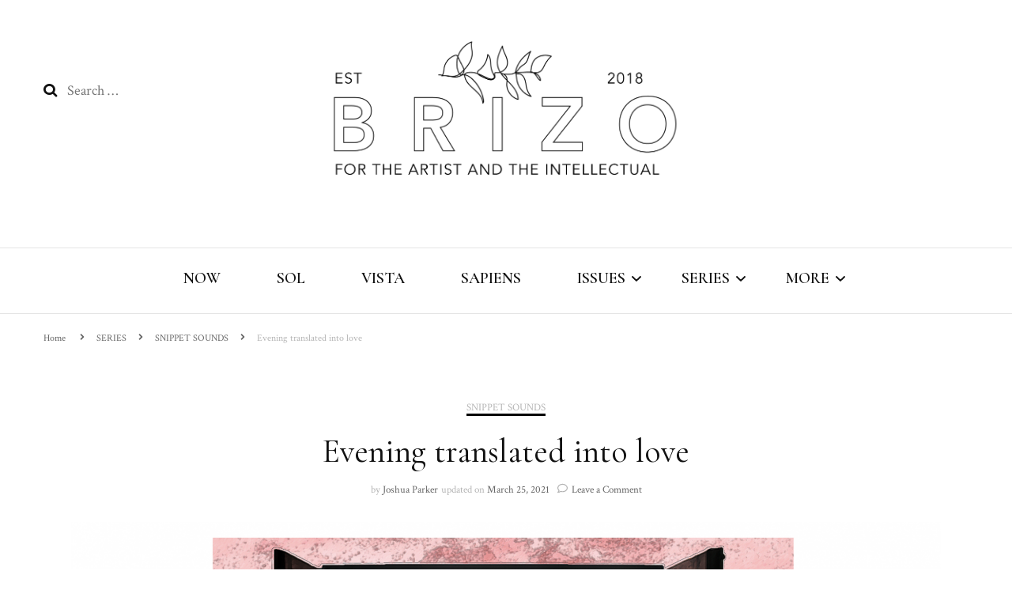

--- FILE ---
content_type: text/html; charset=UTF-8
request_url: https://brizomagazine.com/2021/03/26/evening-translated-into-love/
body_size: 51591
content:
    <!DOCTYPE html>
    <html lang="en-US">
    <head itemscope itemtype="http://schema.org/WebSite">
	    <meta charset="UTF-8">
    <meta name="viewport" content="width=device-width, initial-scale=1">
    <link rel="profile" href="http://gmpg.org/xfn/11">
    <title>Evening translated into love</title>
<link rel='dns-prefetch' href='//fonts.googleapis.com' />
<link rel='dns-prefetch' href='//s.w.org' />
		<script type="text/javascript">
			window._wpemojiSettings = {"baseUrl":"https:\/\/s.w.org\/images\/core\/emoji\/12.0.0-1\/72x72\/","ext":".png","svgUrl":"https:\/\/s.w.org\/images\/core\/emoji\/12.0.0-1\/svg\/","svgExt":".svg","source":{"concatemoji":"https:\/\/brizomagazine.com\/wp-includes\/js\/wp-emoji-release.min.js?ver=5.2.23"}};
			!function(e,a,t){var n,r,o,i=a.createElement("canvas"),p=i.getContext&&i.getContext("2d");function s(e,t){var a=String.fromCharCode;p.clearRect(0,0,i.width,i.height),p.fillText(a.apply(this,e),0,0);e=i.toDataURL();return p.clearRect(0,0,i.width,i.height),p.fillText(a.apply(this,t),0,0),e===i.toDataURL()}function c(e){var t=a.createElement("script");t.src=e,t.defer=t.type="text/javascript",a.getElementsByTagName("head")[0].appendChild(t)}for(o=Array("flag","emoji"),t.supports={everything:!0,everythingExceptFlag:!0},r=0;r<o.length;r++)t.supports[o[r]]=function(e){if(!p||!p.fillText)return!1;switch(p.textBaseline="top",p.font="600 32px Arial",e){case"flag":return s([55356,56826,55356,56819],[55356,56826,8203,55356,56819])?!1:!s([55356,57332,56128,56423,56128,56418,56128,56421,56128,56430,56128,56423,56128,56447],[55356,57332,8203,56128,56423,8203,56128,56418,8203,56128,56421,8203,56128,56430,8203,56128,56423,8203,56128,56447]);case"emoji":return!s([55357,56424,55356,57342,8205,55358,56605,8205,55357,56424,55356,57340],[55357,56424,55356,57342,8203,55358,56605,8203,55357,56424,55356,57340])}return!1}(o[r]),t.supports.everything=t.supports.everything&&t.supports[o[r]],"flag"!==o[r]&&(t.supports.everythingExceptFlag=t.supports.everythingExceptFlag&&t.supports[o[r]]);t.supports.everythingExceptFlag=t.supports.everythingExceptFlag&&!t.supports.flag,t.DOMReady=!1,t.readyCallback=function(){t.DOMReady=!0},t.supports.everything||(n=function(){t.readyCallback()},a.addEventListener?(a.addEventListener("DOMContentLoaded",n,!1),e.addEventListener("load",n,!1)):(e.attachEvent("onload",n),a.attachEvent("onreadystatechange",function(){"complete"===a.readyState&&t.readyCallback()})),(n=t.source||{}).concatemoji?c(n.concatemoji):n.wpemoji&&n.twemoji&&(c(n.twemoji),c(n.wpemoji)))}(window,document,window._wpemojiSettings);
		</script>
		<style type="text/css">
img.wp-smiley,
img.emoji {
	display: inline !important;
	border: none !important;
	box-shadow: none !important;
	height: 1em !important;
	width: 1em !important;
	margin: 0 .07em !important;
	vertical-align: -0.1em !important;
	background: none !important;
	padding: 0 !important;
}
</style>
	<link rel='stylesheet' id='pt-cv-public-style-css'  href='https://brizomagazine.com/wp-content/plugins/content-views-query-and-display-post-page/public/assets/css/cv.css?ver=2.3.4' type='text/css' media='all' />
<link rel='stylesheet' id='wp-block-library-css'  href='https://brizomagazine.com/wp-includes/css/dist/block-library/style.min.css?ver=5.2.23' type='text/css' media='all' />
<link rel='stylesheet' id='blossomthemes-email-newsletter-css'  href='https://brizomagazine.com/wp-content/plugins/blossomthemes-email-newsletter/public/css/blossomthemes-email-newsletter-public.min.css?ver=2.1.5' type='text/css' media='all' />
<link rel='stylesheet' id='blossomthemes-instagram-feed-css'  href='https://brizomagazine.com/wp-content/plugins/blossomthemes-instagram-feed/public/css/blossomthemes-instagram-feed-public.min.css?ver=2.0.1' type='text/css' media='all' />
<link rel='stylesheet' id='magnific-popup-css'  href='https://brizomagazine.com/wp-content/plugins/blossomthemes-instagram-feed/public/css/magnific-popup.min.css?ver=1.0.0' type='text/css' media='all' />
<link rel='stylesheet' id='blossomthemes-toolkit-css'  href='https://brizomagazine.com/wp-content/plugins/blossomthemes-toolkit/public/css/blossomthemes-toolkit-public.min.css?ver=2.2.0' type='text/css' media='all' />
<link rel='stylesheet' id='tt-easy-google-fonts-css'  href='https://fonts.googleapis.com/css?family=Crimson+Text%3Aregular&#038;subset=latin%2Call&#038;ver=5.2.23' type='text/css' media='all' />
<link rel='stylesheet' id='owl-carousel-css'  href='https://brizomagazine.com/wp-content/themes/blossom-fashion/css/owl.carousel.min.css?ver=2.2.1' type='text/css' media='all' />
<link rel='stylesheet' id='animate-css'  href='https://brizomagazine.com/wp-content/themes/blossom-fashion/css/animate.min.css?ver=3.5.2' type='text/css' media='all' />
<link rel='stylesheet' id='blossom-fashion-google-fonts-css'  href='https://fonts.googleapis.com/css?family=Crimson+Text%3Aregular%2Citalic%2C600%2C600italic%2C700%2C700italic%7CCormorant+Garamond%3A300%2C300italic%2Cregular%2Citalic%2C500%2C500italic%2C600%2C600italic%2C700%2C700italic%7CCrimson+Text%3Aregular' type='text/css' media='all' />
<link rel='stylesheet' id='blossom-fashion-style-css'  href='https://brizomagazine.com/wp-content/themes/blossom-fashion/style.css?ver=1.2.0' type='text/css' media='all' />
<script type='text/javascript' src='https://brizomagazine.com/wp-includes/js/jquery/jquery.js?ver=1.12.4-wp'></script>
<script type='text/javascript' src='https://brizomagazine.com/wp-includes/js/jquery/jquery-migrate.min.js?ver=1.4.1'></script>
<link rel='https://api.w.org/' href='https://brizomagazine.com/wp-json/' />
<link rel="EditURI" type="application/rsd+xml" title="RSD" href="https://brizomagazine.com/xmlrpc.php?rsd" />
<link rel="wlwmanifest" type="application/wlwmanifest+xml" href="https://brizomagazine.com/wp-includes/wlwmanifest.xml" /> 
<link rel='prev' title='This is what makes us girls' href='https://brizomagazine.com/2021/03/19/this-is-what-makes-us-girls/' />
<link rel='next' title='Dora Maar' href='https://brizomagazine.com/2021/03/26/dora-maar/' />
<meta name="generator" content="WordPress 5.2.23" />
<link rel="canonical" href="https://brizomagazine.com/2021/03/26/evening-translated-into-love/" />
<link rel='shortlink' href='https://brizomagazine.com/?p=3856' />
<link rel="alternate" type="application/json+oembed" href="https://brizomagazine.com/wp-json/oembed/1.0/embed?url=https%3A%2F%2Fbrizomagazine.com%2F2021%2F03%2F26%2Fevening-translated-into-love%2F" />
<link rel="alternate" type="text/xml+oembed" href="https://brizomagazine.com/wp-json/oembed/1.0/embed?url=https%3A%2F%2Fbrizomagazine.com%2F2021%2F03%2F26%2Fevening-translated-into-love%2F&#038;format=xml" />
<script id="mcjs">!function(c,h,i,m,p){m=c.createElement(h),p=c.getElementsByTagName(h)[0],m.async=1,m.src=i,p.parentNode.insertBefore(m,p)}(document,"script","https://chimpstatic.com/mcjs-connected/js/users/40bae9f69ef844c4c70364d2d/9e4fcec4e1da78368ec0f505a.js");</script><script type="text/javascript"><!--
function powerpress_pinw(pinw_url){window.open(pinw_url, 'PowerPressPlayer','toolbar=0,status=0,resizable=1,width=460,height=320');	return false;}
//-->
</script>
<link rel="pingback" href="https://brizomagazine.com/xmlrpc.php"><script type="application/ld+json">
{
    "@context": "http://schema.org",
    "@type": "BlogPosting",
    "mainEntityOfPage": {
        "@type": "WebPage",
        "@id": "https://brizomagazine.com/2021/03/26/evening-translated-into-love/"
    },
    "headline": "Evening translated into love",
    "image": {
        "@type": "ImageObject",
        "url": "https://brizomagazine.com/wp-content/uploads/2021/03/Captura-de-pantalla-2021-03-25-a-las-18.35.12.png",
        "width": 1548,
        "height": 1092
    },
    "datePublished": "2021-03-26T14:00:01+0000",
    "dateModified": "2021-03-25T19:19:41+0000",
    "author": {
        "@type": "Person",
        "name": "Joshua Parker"
    },
    "publisher": {
        "@type": "Organization",
        "name": "",
        "description": "",
        "logo": {
            "@type": "ImageObject",
            "url": "https://brizomagazine.com/wp-content/uploads/2021/01/cropped-BRIZOLOGO-1-139x60.png",
            "width": 139,
            "height": 60
        }
    },
    "description": "The innermost landscape,&nbsp;where afternoon is translated into evening,&nbsp;and evening is translated into "
}
</script>
<link rel="icon" href="https://brizomagazine.com/wp-content/uploads/2021/01/cropped-BRIZOINSTALOGO-5-3-32x32.png" sizes="32x32" />
<link rel="icon" href="https://brizomagazine.com/wp-content/uploads/2021/01/cropped-BRIZOINSTALOGO-5-3-192x192.png" sizes="192x192" />
<link rel="apple-touch-icon-precomposed" href="https://brizomagazine.com/wp-content/uploads/2021/01/cropped-BRIZOINSTALOGO-5-3-180x180.png" />
<meta name="msapplication-TileImage" content="https://brizomagazine.com/wp-content/uploads/2021/01/cropped-BRIZOINSTALOGO-5-3-270x270.png" />
<style type='text/css' media='all'>     
    .content-newsletter .blossomthemes-email-newsletter-wrapper.bg-img:after,
    .widget_blossomthemes_email_newsletter_widget .blossomthemes-email-newsletter-wrapper:after{
        background: rgba(0, 0, 0, 0.8);    }
    
    /*Typography*/

    body,
    button,
    input,
    select,
    optgroup,
    textarea{
        font-family : Crimson Text;
        font-size   : 18px;        
    }
    
    .site-title{
        font-size   : 22px;
        font-family : Crimson Text;
        font-weight : 400;
        font-style  : normal;
    }
    
    /*Color Scheme*/
    a,
    .site-header .social-networks li a:hover,
    .site-header .social-networks li a:focus,
    .site-title a:hover,
    .site-title a:focus,
    .banner .text-holder .cat-links a:hover,
	.banner .text-holder .cat-links a:focus,
	.shop-section .shop-slider .item h3 a:hover,
	.shop-section .shop-slider .item h3 a:focus,
	#primary .post .entry-header .cat-links a:hover,
	#primary .post .entry-header .cat-links a:focus,
	#primary .post .entry-header .entry-meta a:hover,
	#primary .post .entry-header .entry-meta a:focus,
	#primary .post .entry-footer .social-networks li a:hover,
	#primary .post .entry-footer .social-networks li a:focus,
	.widget ul li a:hover, .widget ul li a:focus,
	.widget_bttk_author_bio .author-bio-socicons ul li a:hover,
	.widget_bttk_author_bio .author-bio-socicons ul li a:focus,
	.widget_bttk_popular_post ul li .entry-header .entry-title a:hover,
	.widget_bttk_popular_post ul li .entry-header .entry-title a:focus,
	.widget_bttk_pro_recent_post ul li .entry-header .entry-title a:hover,
	.widget_bttk_pro_recent_post ul li .entry-header .entry-title a:focus,
	.widget_bttk_popular_post ul li .entry-header .entry-meta a:hover,
	.widget_bttk_popular_post ul li .entry-header .entry-meta a:focus,
	.widget_bttk_pro_recent_post ul li .entry-header .entry-meta a:hover,
	.widget_bttk_pro_recent_post ul li .entry-header .entry-meta a:focus,
	.bottom-shop-section .bottom-shop-slider .item .product-category a:hover,
	.bottom-shop-section .bottom-shop-slider .item .product-category a:focus,
	.bottom-shop-section .bottom-shop-slider .item h3 a:hover,
	.bottom-shop-section .bottom-shop-slider .item h3 a:focus,
	.instagram-section .header .title a:hover,
	.instagram-section .header .title a:focus,
	.site-footer .widget ul li a:hover,
	.site-footer .widget ul li a:focus,
	.site-footer .widget_bttk_popular_post ul li .entry-header .entry-title a:hover,
	.site-footer .widget_bttk_pro_recent_post ul li .entry-header .entry-title a:hover,
	.site-footer .widget_bttk_popular_post ul li .entry-header .entry-title a:focus,
	.site-footer .widget_bttk_pro_recent_post ul li .entry-header .entry-title a:focus,
	.single .single-header .site-title:hover,
	.single .single-header .site-title:focus,
	.single .single-header .right .social-share .social-networks li a:hover,
	.single .single-header .right .social-share .social-networks li a:focus,
	.comments-area .comment-body .fn a:hover,
	.comments-area .comment-body .fn a:focus,
	.comments-area .comment-body .comment-metadata a:hover,
	.comments-area .comment-body .comment-metadata a:focus,
	.page-template-contact .contact-details .contact-info-holder .col .icon-holder,
	.page-template-contact .contact-details .contact-info-holder .col .text-holder h3 a:hover,
	.page-template-contact .contact-details .contact-info-holder .col .text-holder h3 a:focus,
	.page-template-contact .contact-details .contact-info-holder .col .social-networks li a:hover,
	.page-template-contact .contact-details .contact-info-holder .col .social-networks li a:focus,
    #secondary .widget_bttk_description_widget .social-profile li a:hover,
    #secondary .widget_bttk_description_widget .social-profile li a:focus,
    #secondary .widget_bttk_contact_social_links .social-networks li a:hover,
    #secondary .widget_bttk_contact_social_links .social-networks li a:focus,
    .site-footer .widget_bttk_contact_social_links .social-networks li a:hover,
    .site-footer .widget_bttk_contact_social_links .social-networks li a:focus,
    .site-footer .widget_bttk_description_widget .social-profile li a:hover,
    .site-footer .widget_bttk_description_widget .social-profile li a:focus,
    .portfolio-sorting .button:hover,
    .portfolio-sorting .button:focus,
    .portfolio-sorting .button.is-checked,
    .portfolio-item .portfolio-cat a:hover,
    .portfolio-item .portfolio-cat a:focus,
    .entry-header .portfolio-cat a:hover,
    .entry-header .portfolio-cat a:focus,
    .single-blossom-portfolio .post-navigation .nav-previous a:hover,
    .single-blossom-portfolio .post-navigation .nav-previous a:focus,
    .single-blossom-portfolio .post-navigation .nav-next a:hover,
    .single-blossom-portfolio .post-navigation .nav-next a:focus{
		color: #000000;
	}

	.site-header .tools .cart .number,
	.shop-section .header .title:after,
	.header-two .header-t,
	.header-six .header-t,
	.header-eight .header-t,
	.shop-section .shop-slider .item .product-image .btn-add-to-cart:hover,
	.shop-section .shop-slider .item .product-image .btn-add-to-cart:focus,
	.widget .widget-title:before,
	.widget .widget-title:after,
	.widget_calendar caption,
	.widget_bttk_popular_post .style-two li:after,
	.widget_bttk_popular_post .style-three li:after,
	.widget_bttk_pro_recent_post .style-two li:after,
	.widget_bttk_pro_recent_post .style-three li:after,
	.instagram-section .header .title:before,
	.instagram-section .header .title:after,
	#primary .post .entry-content .pull-left:after,
	#primary .page .entry-content .pull-left:after,
	#primary .post .entry-content .pull-right:after,
	#primary .page .entry-content .pull-right:after,
	.page-template-contact .contact-details .contact-info-holder h2:after,
    .widget_bttk_image_text_widget ul li .btn-readmore:hover,
    .widget_bttk_image_text_widget ul li .btn-readmore:focus,
    #secondary .widget_bttk_icon_text_widget .text-holder .btn-readmore:hover,
    #secondary .widget_bttk_icon_text_widget .text-holder .btn-readmore:focus,
    #secondary .widget_blossomtheme_companion_cta_widget .btn-cta:hover,
    #secondary .widget_blossomtheme_companion_cta_widget .btn-cta:focus,
    #secondary .widget_blossomtheme_featured_page_widget .text-holder .btn-readmore:hover,
    #secondary .widget_blossomtheme_featured_page_widget .text-holder .btn-readmore:focus{
		background: #000000;
	}
    
    .banner .text-holder .cat-links a,
	#primary .post .entry-header .cat-links a,
	.widget_bttk_popular_post .style-two li .entry-header .cat-links a,
	.widget_bttk_pro_recent_post .style-two li .entry-header .cat-links a,
	.widget_bttk_popular_post .style-three li .entry-header .cat-links a,
	.widget_bttk_pro_recent_post .style-three li .entry-header .cat-links a,
	.page-header span,
	.page-template-contact .top-section .section-header span,
    .portfolio-item .portfolio-cat a,
    .entry-header .portfolio-cat a{
		border-bottom-color: #000000;
	}

	.banner .text-holder .title a,
	.header-four .main-navigation ul li a,
	.header-four .main-navigation ul ul li a,
	#primary .post .entry-header .entry-title a,
    .portfolio-item .portfolio-img-title a{
		background-image: linear-gradient(180deg, transparent 96%, #000000 0);
	}

	.widget_bttk_social_links ul li a:hover,
	.widget_bttk_social_links ul li a:focus{
		border-color: #000000;
	}

	button:hover,
	input[type="button"]:hover,
	input[type="reset"]:hover,
	input[type="submit"]:hover,
	button:focus,
	input[type="button"]:focus,
	input[type="reset"]:focus,
	input[type="submit"]:focus{
		background: #000000;
		border-color: #000000;
	}

	#primary .post .btn-readmore:hover,
	#primary .post .btn-readmore:focus{
		background: #000000;
	}

	@media only screen and (min-width: 1025px){
		.main-navigation ul li:after{
			background: #000000;
		}
	}
    
    /*Typography*/
	.main-navigation ul,
	.banner .text-holder .title,
	.top-section .newsletter .blossomthemes-email-newsletter-wrapper .text-holder h3,
	.shop-section .header .title,
	#primary .post .entry-header .entry-title,
	#primary .post .post-shope-holder .header .title,
	.widget_bttk_author_bio .title-holder,
	.widget_bttk_popular_post ul li .entry-header .entry-title,
	.widget_bttk_pro_recent_post ul li .entry-header .entry-title,
	.widget-area .widget_blossomthemes_email_newsletter_widget .text-holder h3,
	.bottom-shop-section .bottom-shop-slider .item h3,
	.page-title,
	#primary .post .entry-content blockquote,
	#primary .page .entry-content blockquote,
	#primary .post .entry-content .dropcap,
	#primary .page .entry-content .dropcap,
	#primary .post .entry-content .pull-left,
	#primary .page .entry-content .pull-left,
	#primary .post .entry-content .pull-right,
	#primary .page .entry-content .pull-right,
	.author-section .text-holder .title,
	.single .newsletter .blossomthemes-email-newsletter-wrapper .text-holder h3,
	.related-posts .title, .popular-posts .title,
	.comments-area .comments-title,
	.comments-area .comment-reply-title,
	.single .single-header .title-holder .post-title,
    .portfolio-text-holder .portfolio-img-title,
    .portfolio-holder .entry-header .entry-title,
    .related-portfolio-title, 
    .related-portfolio-title, .search .top-section .search-form input[type="search"], 
    .archive #primary .post-count, .search #primary .post-count, 
    .archive #primary .post .entry-header .entry-title, .archive #primary .blossom-portfolio .entry-title, .search #primary .search-post .entry-header .entry-title{
		font-family: Cormorant Garamond;
	}
               
    </style><style id="tt-easy-google-font-styles" type="text/css">p { font-family: 'Crimson Text'; font-style: normal; font-weight: 400; }
h1 { font-family: 'Crimson Text'; font-style: normal; font-weight: 400; }
h2 { }
h3 { }
h4 { font-family: 'Crimson Text'; font-style: normal; font-weight: 400; }
h5 { }
h6 { }
</style></head>

<body class="post-template-default single single-post postid-3856 single-format-standard wp-custom-logo full-width" itemscope itemtype="http://schema.org/WebPage">

    <div id="page" class="site">
        <header class="site-header" itemscope itemtype="http://schema.org/WPHeader" itemscope itemtype="http://schema.org/WPHeader">
		<div class="header-holder">
			<div class="header-t">
				<div class="container">
					<div class="row">
						<div class="col">
							<form role="search" method="get" class="search-form" action="https://brizomagazine.com/">
				<label>
					<span class="screen-reader-text">Search for:</span>
					<input type="search" class="search-field" placeholder="Search &hellip;" value="" name="s" />
				</label>
				<input type="submit" class="search-submit" value="Search" />
			</form>						</div>
						<div class="col">
							<div class="text-logo" itemscope itemtype="http://schema.org/Organization">
								<a href="https://brizomagazine.com/" class="custom-logo-link" rel="home"><img width="1869" height="805" src="https://brizomagazine.com/wp-content/uploads/2021/01/cropped-BRIZOLOGO-1.png" class="custom-logo" alt="" srcset="https://brizomagazine.com/wp-content/uploads/2021/01/cropped-BRIZOLOGO-1.png 1869w, https://brizomagazine.com/wp-content/uploads/2021/01/cropped-BRIZOLOGO-1-300x129.png 300w, https://brizomagazine.com/wp-content/uploads/2021/01/cropped-BRIZOLOGO-1-768x331.png 768w, https://brizomagazine.com/wp-content/uploads/2021/01/cropped-BRIZOLOGO-1-1024x441.png 1024w, https://brizomagazine.com/wp-content/uploads/2021/01/cropped-BRIZOLOGO-1-139x60.png 139w" sizes="(max-width: 1869px) 100vw, 1869px" /></a>
                                    <div class="site-title-wrap">
                                                                             <p class="site-title" itemprop="name"><a href="https://brizomagazine.com/" rel="home" itemprop="url"></a></p>
                                                                        </div>                                    
							</div>
						</div>
						<div class="col">
							<div class="tools">
															</div>
						</div>
					</div>
				</div>
			</div>
		</div>
		<div class="nav-holder">
			<div class="container">
				<div class="overlay"></div>
    			<div id="toggle-button">
    				<span></span>Menu    			</div>
				<nav id="site-navigation" class="main-navigation" itemscope itemtype="http://schema.org/SiteNavigationElement">
        			<div class="menu-menu-bar-container"><ul id="primary-menu" class="menu"><li id="menu-item-138" class="menu-item menu-item-type-taxonomy menu-item-object-category menu-item-138"><a href="https://brizomagazine.com/category/now/">NOW</a></li>
<li id="menu-item-139" class="menu-item menu-item-type-taxonomy menu-item-object-category menu-item-139"><a href="https://brizomagazine.com/category/sol/">SOL</a></li>
<li id="menu-item-155" class="menu-item menu-item-type-taxonomy menu-item-object-category menu-item-155"><a href="https://brizomagazine.com/category/vista/">VISTA</a></li>
<li id="menu-item-156" class="menu-item menu-item-type-taxonomy menu-item-object-category menu-item-156"><a href="https://brizomagazine.com/category/sapiens/">SAPIENS</a></li>
<li id="menu-item-717" class="menu-item menu-item-type-taxonomy menu-item-object-category menu-item-has-children menu-item-717"><a href="https://brizomagazine.com/category/issues/">ISSUES</a>
<ul class="sub-menu">
	<li id="menu-item-1736" class="menu-item menu-item-type-taxonomy menu-item-object-category menu-item-has-children menu-item-1736"><a href="https://brizomagazine.com/category/issues/2019issues/">2019</a>
	<ul class="sub-menu">
		<li id="menu-item-1695" class="menu-item menu-item-type-taxonomy menu-item-object-category menu-item-1695"><a href="https://brizomagazine.com/category/epochissue/">EPOCH</a></li>
		<li id="menu-item-893" class="menu-item menu-item-type-taxonomy menu-item-object-category menu-item-893"><a href="https://brizomagazine.com/category/renaissance/">RENAISSANCE</a></li>
		<li id="menu-item-1027" class="menu-item menu-item-type-taxonomy menu-item-object-category menu-item-1027"><a href="https://brizomagazine.com/category/issues/adantiquitatem/">AD ANTIQUITATEM</a></li>
		<li id="menu-item-1239" class="menu-item menu-item-type-taxonomy menu-item-object-category menu-item-1239"><a href="https://brizomagazine.com/category/issues/galdera/">GALDERA</a></li>
		<li id="menu-item-1693" class="menu-item menu-item-type-taxonomy menu-item-object-category menu-item-1693"><a href="https://brizomagazine.com/category/issues/condannati/">CONDANNATI</a></li>
		<li id="menu-item-1694" class="menu-item menu-item-type-taxonomy menu-item-object-category menu-item-1694"><a href="https://brizomagazine.com/category/issues/irudia/">IRUDIA</a></li>
	</ul>
</li>
	<li id="menu-item-3804" class="menu-item menu-item-type-taxonomy menu-item-object-category menu-item-has-children menu-item-3804"><a href="https://brizomagazine.com/category/issues/2020issues/">2020</a>
	<ul class="sub-menu">
		<li id="menu-item-1911" class="menu-item menu-item-type-taxonomy menu-item-object-category menu-item-1911"><a href="https://brizomagazine.com/category/issues/rareza/">RAREZA</a></li>
		<li id="menu-item-2143" class="menu-item menu-item-type-taxonomy menu-item-object-category menu-item-2143"><a href="https://brizomagazine.com/category/issues/haara/">HAARA</a></li>
		<li id="menu-item-2622" class="menu-item menu-item-type-taxonomy menu-item-object-category menu-item-2622"><a href="https://brizomagazine.com/category/issues/mohini/">MOHINI</a></li>
		<li id="menu-item-2951" class="menu-item menu-item-type-taxonomy menu-item-object-category menu-item-2951"><a href="https://brizomagazine.com/category/issues/0000/">00:00</a></li>
		<li id="menu-item-3258" class="menu-item menu-item-type-taxonomy menu-item-object-category menu-item-3258"><a href="https://brizomagazine.com/category/issues/hush/">HUSH!</a></li>
		<li id="menu-item-3494" class="menu-item menu-item-type-taxonomy menu-item-object-category menu-item-3494"><a href="https://brizomagazine.com/category/issues/hiraeth/">HIRAETH</a></li>
	</ul>
</li>
	<li id="menu-item-4244" class="menu-item menu-item-type-taxonomy menu-item-object-category menu-item-has-children menu-item-4244"><a href="https://brizomagazine.com/category/issues/2021issues/">2021</a>
	<ul class="sub-menu">
		<li id="menu-item-3802" class="menu-item menu-item-type-taxonomy menu-item-object-category menu-item-3802"><a href="https://brizomagazine.com/category/issues/veza/">VeZa</a></li>
		<li id="menu-item-3969" class="menu-item menu-item-type-taxonomy menu-item-object-category menu-item-3969"><a href="https://brizomagazine.com/category/issues/doorways/">DOORWAYS</a></li>
		<li id="menu-item-4245" class="menu-item menu-item-type-taxonomy menu-item-object-category menu-item-4245"><a href="https://brizomagazine.com/category/issues/anima/">ANIMA</a></li>
		<li id="menu-item-4246" class="menu-item menu-item-type-taxonomy menu-item-object-category menu-item-4246"><a href="https://brizomagazine.com/category/issues/fracture/">FRACTURE</a></li>
	</ul>
</li>
</ul>
</li>
<li id="menu-item-2273" class="menu-item menu-item-type-taxonomy menu-item-object-category current-post-ancestor menu-item-has-children menu-item-2273"><a href="https://brizomagazine.com/category/series/">SERIES</a>
<ul class="sub-menu">
	<li id="menu-item-2274" class="menu-item menu-item-type-taxonomy menu-item-object-category current-post-ancestor current-menu-parent current-post-parent menu-item-2274"><a href="https://brizomagazine.com/category/series/snippet-sounds/">SNIPPET SOUNDS</a></li>
	<li id="menu-item-2823" class="menu-item menu-item-type-taxonomy menu-item-object-category menu-item-2823"><a href="https://brizomagazine.com/category/series/pride/">PRIDE</a></li>
</ul>
</li>
<li id="menu-item-166" class="menu-item menu-item-type-taxonomy menu-item-object-category menu-item-has-children menu-item-166"><a href="https://brizomagazine.com/category/more/">MORE</a>
<ul class="sub-menu">
	<li id="menu-item-229" class="menu-item menu-item-type-post_type menu-item-object-page menu-item-229"><a href="https://brizomagazine.com/about-brizo/">ABOUT BRIZO</a></li>
	<li id="menu-item-4219" class="menu-item menu-item-type-post_type menu-item-object-page menu-item-4219"><a href="https://brizomagazine.com/meet-the-team/">MEET THE TEAM</a></li>
	<li id="menu-item-2881" class="menu-item menu-item-type-post_type menu-item-object-page menu-item-2881"><a href="https://brizomagazine.com/resources-2/">RECOMMENDATIONS</a></li>
</ul>
</li>
</ul></div>        		</nav><!-- #site-navigation -->
				<div class="form-holder">
					<form role="search" method="get" class="search-form" action="https://brizomagazine.com/">
				<label>
					<span class="screen-reader-text">Search for:</span>
					<input type="search" class="search-field" placeholder="Search &hellip;" value="" name="s" />
				</label>
				<input type="submit" class="search-submit" value="Search" />
			</form>				</div>
                <div class="tools">
					<div class="form-section">
						<span id="btn-search"><i class="fa fa-search"></i></span>						
					</div>
                    					
				</div>
			</div>
		</div>
	</header>
            <div class="top-bar">
    		<div class="container">
            <div class="breadcrumb-wrapper" itemscope itemtype="http://schema.org/BreadcrumbList">
                <div id="crumbs" itemprop="itemListElement" itemscope itemtype="http://schema.org/ListItem">
                    <a href="https://brizomagazine.com" itemprop="item">Home</a> <span class="separator"><i class="fa fa-angle-right"></i></span><a href="https://brizomagazine.com/category/series/">SERIES</a><span class="separator"><i class="fa fa-angle-right"></i></span><a href="https://brizomagazine.com/category/series/snippet-sounds/">SNIPPET SOUNDS</a><span class="separator"><i class="fa fa-angle-right"></i></span><span class="current">Evening translated into love</span></div></div><!-- .breadcrumb-wrapper -->    		</div>
    	</div>   
        <div id="content" class="site-content">    <div class="container">
    <div class="row">
	<div id="primary" class="content-area">
		<main id="main" class="site-main">

		
<article id="post-3856" class="post-3856 post type-post status-publish format-standard has-post-thumbnail hentry category-snippet-sounds" itemscope itemtype="https://schema.org/Blog">
	    <header class="entry-header">
		<span class="cat-links" itemprop="about"><a href="https://brizomagazine.com/category/series/snippet-sounds/" rel="category tag">SNIPPET SOUNDS</a></span><h1 class="entry-title">Evening translated into love</h1><div class="entry-meta"><span class="byline" itemprop="author" itemscope itemtype="https://schema.org/Person">by <span itemprop="name"><a class="url fn n" href="https://brizomagazine.com/author/joshuaparker/" itemprop="url">Joshua Parker</a></span></span><span class="posted-on">updated on  <a href="https://brizomagazine.com/2021/03/26/evening-translated-into-love/" rel="bookmark"><time class="entry-date published updated" datetime="2021-03-25T19:19:41+00:00" itemprop="dateModified">March 25, 2021</time></time><time class="updated" datetime="2021-03-26T14:00:01+00:00" itemprop="datePublished">March 26, 2021</time></a></span><span class="comments"><i class="fa fa-comment-o"></i><a href="https://brizomagazine.com/2021/03/26/evening-translated-into-love/#respond">Leave a Comment<span class="screen-reader-text"> on Evening translated into love</span></a></span></div>	</header>         
    <div class="post-thumbnail"><img width="1320" height="540" src="https://brizomagazine.com/wp-content/uploads/2021/03/Captura-de-pantalla-2021-03-25-a-las-18.35.12-1320x540.png" class="attachment-blossom-fashion-fullwidth size-blossom-fashion-fullwidth wp-post-image" alt="" /></div>    <div class="entry-content" itemprop="text">
		
<p>The innermost landscape,&nbsp;</p>



<p>where afternoon is translated into evening,&nbsp;</p>



<p>and evening is translated into love, kissed&nbsp;</p>



<p>by an open window dream,&nbsp;</p>



<p>only held in hand shaped with air&nbsp;</p>



<p>that blow the green grasses of home,&nbsp;</p>



<p>travelled to meeting you&nbsp;</p>



<p>to your open walking paths&nbsp;</p>



<p>wrapped in green eternal,&nbsp;</p>



<p>lounging for rest around the eyes&nbsp;</p>



<p>as browns of the day shy&nbsp;</p>



<p>in the shadows&nbsp;</p>



<p>where birthed are ideas,&nbsp;</p>



<p>scenes, and light&nbsp;</p>



<p>tender feet pressed against,</p>



<p>a composition formed of Sunday love songs</p>



<p>and cotton brushed cheek&nbsp;</p>



<p>mooring in a belly bound in delight for life&nbsp;</p>



<p>for now, tomorrow&nbsp;</p>



<p>and for time.&nbsp;&nbsp;</p>



<div class="wp-block-image"><figure class="aligncenter is-resized"><img src="https://brizomagazine.com/wp-content/uploads/2021/03/Captura-de-pantalla-2021-03-25-a-las-18.35.12-1-1024x271.png" alt="" class="wp-image-3868" width="539" height="142" srcset="https://brizomagazine.com/wp-content/uploads/2021/03/Captura-de-pantalla-2021-03-25-a-las-18.35.12-1-1024x271.png 1024w, https://brizomagazine.com/wp-content/uploads/2021/03/Captura-de-pantalla-2021-03-25-a-las-18.35.12-1-300x79.png 300w, https://brizomagazine.com/wp-content/uploads/2021/03/Captura-de-pantalla-2021-03-25-a-las-18.35.12-1-768x203.png 768w, https://brizomagazine.com/wp-content/uploads/2021/03/Captura-de-pantalla-2021-03-25-a-las-18.35.12-1-227x60.png 227w, https://brizomagazine.com/wp-content/uploads/2021/03/Captura-de-pantalla-2021-03-25-a-las-18.35.12-1.png 1548w" sizes="(max-width: 539px) 100vw, 539px" /></figure></div>



<p style="text-align:center"><em>art by Alcira Hava</em></p>
	</div><!-- .entry-content -->
    	<footer class="entry-footer">
			</footer><!-- .entry-footer -->
	</article><!-- #post-3856 -->

		</main><!-- #main -->
        
                    
            <nav class="navigation post-navigation" role="navigation">
    			<h2 class="screen-reader-text">Post Navigation</h2>
    			<div class="nav-links">
    				<div class="nav-previous nav-holder"><a href="https://brizomagazine.com/2021/03/19/this-is-what-makes-us-girls/" rel="prev"><span class="meta-nav">Previous Article</span><span class="post-title">This is what makes us girls</span></a></div><div class="nav-next nav-holder"><a href="https://brizomagazine.com/2021/03/26/dora-maar/" rel="next"><span class="meta-nav">Next Article</span><span class="post-title">Dora Maar</span></a></div>    			</div>
    		</nav>        
                    <div class="related-posts">
    		<h2 class="title">YOU MAY ALSO LIKE</h2>    		<div class="grid">
    			                    <article class="post">
        				<a href="https://brizomagazine.com/2020/06/26/bellowed-and-bellied/" class="post-thumbnail">
                            <img width="280" height="215" src="https://brizomagazine.com/wp-content/uploads/2020/06/Screen-Shot-2020-06-26-at-1.52.02-PM-280x215.jpg" class="attachment-blossom-fashion-popular size-blossom-fashion-popular wp-post-image" alt="" srcset="https://brizomagazine.com/wp-content/uploads/2020/06/Screen-Shot-2020-06-26-at-1.52.02-PM-280x215.jpg 280w, https://brizomagazine.com/wp-content/uploads/2020/06/Screen-Shot-2020-06-26-at-1.52.02-PM-435x332.jpg 435w, https://brizomagazine.com/wp-content/uploads/2020/06/Screen-Shot-2020-06-26-at-1.52.02-PM-260x200.jpg 260w" sizes="(max-width: 280px) 100vw, 280px" />                        </a>
                        <header class="entry-header">
        					<span class="cat-links" itemprop="about"><a href="https://brizomagazine.com/category/series/snippet-sounds/" rel="category tag">SNIPPET SOUNDS</a></span><h3 class="entry-title"><a href="https://brizomagazine.com/2020/06/26/bellowed-and-bellied/" rel="bookmark">Bellowed and bellied</a></h3>        				</header>
        			</article>
        			                    <article class="post">
        				<a href="https://brizomagazine.com/2021/03/26/olympia/" class="post-thumbnail">
                            <img width="280" height="215" src="https://brizomagazine.com/wp-content/uploads/2021/03/Screen-Shot-2021-03-22-at-6.36.08-PM-280x215.jpg" class="attachment-blossom-fashion-popular size-blossom-fashion-popular wp-post-image" alt="" srcset="https://brizomagazine.com/wp-content/uploads/2021/03/Screen-Shot-2021-03-22-at-6.36.08-PM-280x215.jpg 280w, https://brizomagazine.com/wp-content/uploads/2021/03/Screen-Shot-2021-03-22-at-6.36.08-PM-435x332.jpg 435w, https://brizomagazine.com/wp-content/uploads/2021/03/Screen-Shot-2021-03-22-at-6.36.08-PM-260x200.jpg 260w" sizes="(max-width: 280px) 100vw, 280px" />                        </a>
                        <header class="entry-header">
        					<span class="cat-links" itemprop="about"><a href="https://brizomagazine.com/category/series/snippet-sounds/" rel="category tag">SNIPPET SOUNDS</a></span><h3 class="entry-title"><a href="https://brizomagazine.com/2021/03/26/olympia/" rel="bookmark">Olympia</a></h3>        				</header>
        			</article>
        			                    <article class="post">
        				<a href="https://brizomagazine.com/2020/05/22/long-socks/" class="post-thumbnail">
                            <img width="280" height="215" src="https://brizomagazine.com/wp-content/uploads/2020/05/Captura-de-pantalla-2020-05-22-a-las-11.50.18-4-280x215.png" class="attachment-blossom-fashion-popular size-blossom-fashion-popular wp-post-image" alt="" srcset="https://brizomagazine.com/wp-content/uploads/2020/05/Captura-de-pantalla-2020-05-22-a-las-11.50.18-4-280x215.png 280w, https://brizomagazine.com/wp-content/uploads/2020/05/Captura-de-pantalla-2020-05-22-a-las-11.50.18-4-435x332.png 435w, https://brizomagazine.com/wp-content/uploads/2020/05/Captura-de-pantalla-2020-05-22-a-las-11.50.18-4-260x200.png 260w" sizes="(max-width: 280px) 100vw, 280px" />                        </a>
                        <header class="entry-header">
        					<span class="cat-links" itemprop="about"><a href="https://brizomagazine.com/category/series/snippet-sounds/" rel="category tag">SNIPPET SOUNDS</a></span><h3 class="entry-title"><a href="https://brizomagazine.com/2020/05/22/long-socks/" rel="bookmark">long socks</a></h3>        				</header>
        			</article>
        			    		</div>
    	</div>
        
<div id="comments" class="comments-area">

		<div id="respond" class="comment-respond">
		<h3 id="reply-title" class="comment-reply-title">Leave a Reply <small><a rel="nofollow" id="cancel-comment-reply-link" href="/2021/03/26/evening-translated-into-love/#respond" style="display:none;">Cancel reply</a></small></h3>			<form action="https://brizomagazine.com/wp-comments-post.php" method="post" id="commentform" class="comment-form">
				<p class="comment-notes"><span id="email-notes">Your email address will not be published.</span> Required fields are marked <span class="required">*</span></p><p class="comment-form-comment"><label for="comment">Comment</label><textarea id="comment" name="comment" placeholder="Comment" cols="45" rows="8" aria-required="true"></textarea></p><p class="comment-form-author"><label for="author">Name<span class="required">*</span></label><input id="author" name="author" placeholder="Name*" type="text" value="" size="30" aria-required='true' /></p>
<p class="comment-form-email"><label for="email">Email<span class="required">*</span></label><input id="email" name="email" placeholder="Email*" type="text" value="" size="30" aria-required='true' /></p>
<p class="comment-form-url"><label for="url">Website</label><input id="url" name="url" placeholder="Website" type="text" value="" size="30" /></p>
<p class="form-submit"><input name="submit" type="submit" id="submit" class="submit" value="Post Comment" /> <input type='hidden' name='comment_post_ID' value='3856' id='comment_post_ID' />
<input type='hidden' name='comment_parent' id='comment_parent' value='0' />
</p><p style="display: none;"><input type="hidden" id="akismet_comment_nonce" name="akismet_comment_nonce" value="bbf370c0a7" /></p><input type="hidden" id="ak_js" name="ak_js" value="164"/><textarea name="ak_hp_textarea" cols="45" rows="8" maxlength="100" style="display: none !important;"></textarea>			</form>
			</div><!-- #respond -->
	<p class="akismet_comment_form_privacy_notice">This site uses Akismet to reduce spam. <a href="https://akismet.com/privacy/" target="_blank" rel="nofollow noopener">Learn how your comment data is processed</a>.</p>
</div><!-- #comments -->
        
	</div><!-- #primary -->

</div><!-- .row -->            
        </div><!-- .container/ -->        
    </div><!-- .error-holder/site-content -->
        <footer id="colophon" class="site-footer" itemscope itemtype="http://schema.org/WPFooter">
            <div class="footer-t">
            <div class="container">
                <div class="grid column-4">
                                    <div class="col">
                       <section id="bttk_social_links-5" class="widget widget_bttk_social_links"><h2 class="widget-title" itemprop="name">Subscribe and Follow</h2>            <ul class="social-networks">
                                                <li class="bttk-social-icon-wrap">
                                    <a title="https://facebook.com/brizomagazine" target=_blank href="https://facebook.com/brizomagazine">
                                        <span class="bttk-social-links-field-handle"><i class="fab fa-facebook"></i></span>
                                    </a>
                                </li>
                                                            <li class="bttk-social-icon-wrap">
                                    <a title="https://instagram.com/brizo.magazine" target=_blank href="https://instagram.com/brizo.magazine">
                                        <span class="bttk-social-links-field-handle"><i class="fab fa-instagram"></i></span>
                                    </a>
                                </li>
                                                            <li class="bttk-social-icon-wrap">
                                    <a title="https://open.spotify.com/show/391qLb7MBK7MrLt1taSAsO?si=nxZWvbc4To-ENyVKHu7lLw" target=_blank href="https://open.spotify.com/show/391qLb7MBK7MrLt1taSAsO?si=nxZWvbc4To-ENyVKHu7lLw">
                                        <span class="bttk-social-links-field-handle"><i class="fab fa-spotify"></i></span>
                                    </a>
                                </li>
                                                            <li class="bttk-social-icon-wrap">
                                    <a title="https://podcasts.apple.com/us/podcast/brizo-magazine-podcasts/id1473189934" target=_blank href="https://podcasts.apple.com/us/podcast/brizo-magazine-podcasts/id1473189934">
                                        <span class="bttk-social-links-field-handle"><i class="fab fa-apple"></i></span>
                                    </a>
                                </li>
                                                            <li class="bttk-social-icon-wrap">
                                    <a title="https://soundcloud.com/user-84415484" target=_blank href="https://soundcloud.com/user-84415484">
                                        <span class="bttk-social-links-field-handle"><i class="fab fa-soundcloud"></i></span>
                                    </a>
                                </li>
                                                            <li class="bttk-social-icon-wrap">
                                    <a title="https://www.youtube.com/channel/UC5WMWBRgdK_cSxAXgLGcbqg?view_as=subscriber" target=_blank href="https://www.youtube.com/channel/UC5WMWBRgdK_cSxAXgLGcbqg?view_as=subscriber">
                                        <span class="bttk-social-links-field-handle"><i class="fab fa-youtube"></i></span>
                                    </a>
                                </li>
                                        </ul>
        </section> 
                    </div>
                                    <div class="col">
                       <section id="text-12" class="widget widget_text"><h2 class="widget-title" itemprop="name">CONTACT US</h2>			<div class="textwidget"><p>Any inquiries?</p>
<p>Contact us at this email:</p>
<p>businessbrizomagazine@gmail.com</p>
</div>
		</section> 
                    </div>
                                    <div class="col">
                       <section id="text-16" class="widget widget_text"><h2 class="widget-title" itemprop="name">JOIN THE TEAM</h2>			<div class="textwidget"><p>Are you interested in writing, creating art, or joining the BRIZO staff?</p>
<p><a href="http://brizomagazine.com/join-our-team/">Learn More Here</a>.</p>
</div>
		</section> 
                    </div>
                                    <div class="col">
                       <section id="bttk_popular_post-3" class="widget widget_bttk_popular_post"><h2 class="widget-title" itemprop="name">Popular Posts</h2>            <ul class="style-one">
                                    <li>
                                                <div class="entry-header">
                            <span class="cat-links"><a target="_self" href="https://brizomagazine.com/category/issues/galdera/" alt="View all posts in GALDERA">GALDERA</a><a target="_self" href="https://brizomagazine.com/category/sol/" alt="View all posts in SOL">SOL</a></span>                            <h3 class="entry-title"><a target="_self" href="https://brizomagazine.com/2019/07/22/frank-oceans-super-rich-kids-a-sympathetic-fable-of-teenage-decadence/">Frank Ocean’s Super Rich Kids: A Sympathetic Fable of Teenage Decadence</a></h3>

                                                    </div>                        
                    </li>        
                                    <li>
                                                <div class="entry-header">
                            <span class="cat-links"><a target="_self" href="https://brizomagazine.com/category/sapiens/" alt="View all posts in SAPIENS">SAPIENS</a></span>                            <h3 class="entry-title"><a target="_self" href="https://brizomagazine.com/2023/06/14/killing-myself-to-keep-myself-alive/">Killing myself to keep myself alive</a></h3>

                                                    </div>                        
                    </li>        
                                    <li>
                                                <div class="entry-header">
                            <span class="cat-links"><a target="_self" href="https://brizomagazine.com/category/issues/mohini/" alt="View all posts in MOHINI">MOHINI</a><a target="_self" href="https://brizomagazine.com/category/now/" alt="View all posts in NOW">NOW</a></span>                            <h3 class="entry-title"><a target="_self" href="https://brizomagazine.com/2020/06/15/the-appropriation-of-magic-how-white-people-demonised-voodoo/">The Appropriation of Magic: How White People Demonised Voodoo</a></h3>

                                                    </div>                        
                    </li>        
                            </ul>
            </section> 
                    </div>
                                </div>
            </div>
        </div>
            <div class="footer-b">
		<div class="container">
			<div class="site-info">            
            <span class="copyright">&copy; Copyright 2026 <a href="https://brizomagazine.com/"></a>. All Rights Reserved. </span>Blossom Fashion | Developed By<a href="https://blossomthemes.com/themes/blossom-fashion-free-wordpress-theme/" rel="nofollow" target="_blank"> Blossom Themes</a>. Powered by <a href="https://wordpress.org/" target="_blank">WordPress</a>.               
            </div>
		</div>
	</div>
        </footer><!-- #colophon -->
        </div><!-- #page -->
    <script type='text/javascript'>
/* <![CDATA[ */
var bten_ajax_data = {"ajaxurl":"https:\/\/brizomagazine.com\/wp-admin\/admin-ajax.php"};
/* ]]> */
</script>
<script type='text/javascript' src='https://brizomagazine.com/wp-content/plugins/blossomthemes-email-newsletter/public/js/blossomthemes-email-newsletter-public.min.js?ver=2.1.5'></script>
<script type='text/javascript' src='https://brizomagazine.com/wp-content/plugins/blossomthemes-email-newsletter/public/js/all.min.js?ver=5.6.3'></script>
<script type='text/javascript' src='https://brizomagazine.com/wp-content/plugins/blossomthemes-instagram-feed/public/js/blossomthemes-instagram-feed-public.min.js?ver=2.0.1'></script>
<script type='text/javascript' src='https://brizomagazine.com/wp-content/plugins/blossomthemes-instagram-feed/public/js/jquery.magnific-popup.min.js?ver=1.0.0'></script>
<script type='text/javascript' src='https://brizomagazine.com/wp-content/plugins/blossomthemes-toolkit/public/js/isotope.pkgd.min.js?ver=3.0.5'></script>
<script type='text/javascript' src='https://brizomagazine.com/wp-includes/js/imagesloaded.min.js?ver=3.2.0'></script>
<script type='text/javascript' src='https://brizomagazine.com/wp-includes/js/masonry.min.js?ver=3.3.2'></script>
<script type='text/javascript' src='https://brizomagazine.com/wp-content/plugins/blossomthemes-toolkit/public/js/blossomthemes-toolkit-public.min.js?ver=2.2.0'></script>
<script type='text/javascript' src='https://brizomagazine.com/wp-content/plugins/blossomthemes-toolkit/public/js/fontawesome/v4-shims.min.js?ver=5.6.3'></script>
<script type='text/javascript'>
/* <![CDATA[ */
var PT_CV_PUBLIC = {"_prefix":"pt-cv-","page_to_show":"5","_nonce":"9c032f1160","is_admin":"","is_mobile":"","ajaxurl":"https:\/\/brizomagazine.com\/wp-admin\/admin-ajax.php","lang":"","loading_image_src":"data:image\/gif;base64,R0lGODlhDwAPALMPAMrKygwMDJOTkz09PZWVla+vr3p6euTk5M7OzuXl5TMzMwAAAJmZmWZmZszMzP\/\/\/yH\/[base64]\/wyVlamTi3nSdgwFNdhEJgTJoNyoB9ISYoQmdjiZPcj7EYCAeCF1gEDo4Dz2eIAAAh+QQFCgAPACwCAAAADQANAAAEM\/DJBxiYeLKdX3IJZT1FU0iIg2RNKx3OkZVnZ98ToRD4MyiDnkAh6BkNC0MvsAj0kMpHBAAh+QQFCgAPACwGAAAACQAPAAAEMDC59KpFDll73HkAA2wVY5KgiK5b0RRoI6MuzG6EQqCDMlSGheEhUAgqgUUAFRySIgAh+QQFCgAPACwCAAIADQANAAAEM\/DJKZNLND\/[base64]"};
var PT_CV_PAGINATION = {"first":"\u00ab","prev":"\u2039","next":"\u203a","last":"\u00bb","goto_first":"Go to first page","goto_prev":"Go to previous page","goto_next":"Go to next page","goto_last":"Go to last page","current_page":"Current page is","goto_page":"Go to page"};
/* ]]> */
</script>
<script type='text/javascript' src='https://brizomagazine.com/wp-content/plugins/content-views-query-and-display-post-page/public/assets/js/cv.js?ver=2.3.4'></script>
<script type='text/javascript' src='https://brizomagazine.com/wp-content/themes/blossom-fashion/js/owl.carousel.min.js?ver=2.2.1'></script>
<script type='text/javascript' src='https://brizomagazine.com/wp-content/themes/blossom-fashion/js/jquery.waypoints.min.js?ver=4.0.1'></script>
<script type='text/javascript'>
/* <![CDATA[ */
var blossom_fashion_data = {"rtl":"","animation":"fadeOut","ajax_url":"https:\/\/brizomagazine.com\/wp-admin\/admin-ajax.php"};
/* ]]> */
</script>
<script type='text/javascript' src='https://brizomagazine.com/wp-content/themes/blossom-fashion/js/custom.min.js?ver=1.2.0'></script>
<script type='text/javascript' src='https://brizomagazine.com/wp-includes/js/comment-reply.min.js?ver=5.2.23'></script>
<script type='text/javascript' src='https://brizomagazine.com/wp-includes/js/wp-embed.min.js?ver=5.2.23'></script>
<script async="async" type='text/javascript' src='https://brizomagazine.com/wp-content/plugins/akismet/_inc/form.js?ver=4.1.8'></script>

</body>
</html>
